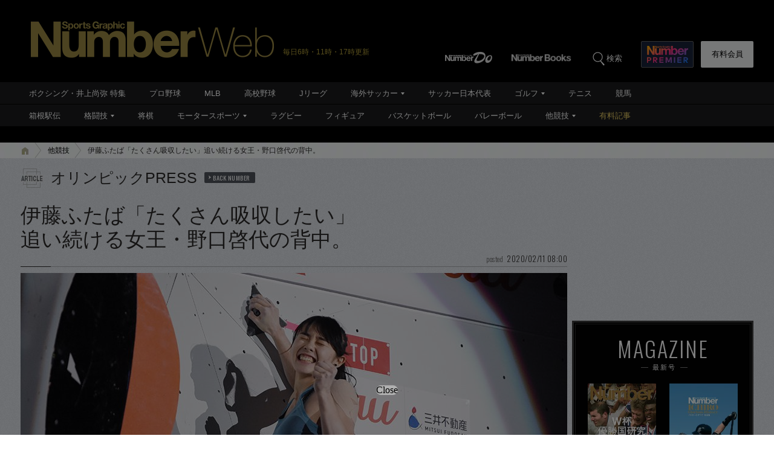

--- FILE ---
content_type: text/html; charset=utf-8
request_url: https://www.google.com/recaptcha/api2/aframe
body_size: 182
content:
<!DOCTYPE HTML><html><head><meta http-equiv="content-type" content="text/html; charset=UTF-8"></head><body><script nonce="X9mbCSg1ZE0TaOXT7XT1mw">/** Anti-fraud and anti-abuse applications only. See google.com/recaptcha */ try{var clients={'sodar':'https://pagead2.googlesyndication.com/pagead/sodar?'};window.addEventListener("message",function(a){try{if(a.source===window.parent){var b=JSON.parse(a.data);var c=clients[b['id']];if(c){var d=document.createElement('img');d.src=c+b['params']+'&rc='+(localStorage.getItem("rc::a")?sessionStorage.getItem("rc::b"):"");window.document.body.appendChild(d);sessionStorage.setItem("rc::e",parseInt(sessionStorage.getItem("rc::e")||0)+1);localStorage.setItem("rc::h",'1769794140282');}}}catch(b){}});window.parent.postMessage("_grecaptcha_ready", "*");}catch(b){}</script></body></html>

--- FILE ---
content_type: application/javascript; charset=utf-8
request_url: https://fundingchoicesmessages.google.com/f/AGSKWxXRW37QeUsG5ZnIrzxo4LsER_QWN0JPdxuRqyguhlxgXLC3067RzPDzFsaA7rEdWQTatzYYJi8I3E61clmCDvKCrgWoTONGNRfeOTCX5dasIeykYqOv7iSqLGFC8xwe5YH0AGy1ZrbZi66Kvmhne9QDENsKevHEgDyfI8D36mnbDk8sDcE1xnLCz2-1/_?banner_id=/affiliate_link.js/top468.html&adstrade=-side-ad-
body_size: -1284
content:
window['63886c59-d39f-46fd-89d2-fa552dbe6159'] = true;

--- FILE ---
content_type: application/javascript
request_url: https://number.bunshun.jp/op/analytics.js?domain=bunshun.jp
body_size: -80
content:
var ISMLIB=ISMLIB||{};ISMLIB.ismuc='f1e2e6de-ac0e-4f24-96ba-8aaf9c9077af'


--- FILE ---
content_type: text/javascript; charset=UTF-8
request_url: https://yads.yjtag.yahoo.co.jp/yda?adprodset=86877_940851-979627-1021986&cb=1769794141730&noad_cb=parent.__ydn_noad_cb_1jg7v6rqt_p7bhr64g1t8&p_elem=pfx_ydn_banner_responsive_intersticial&pv_id=917814d35b7d9556ed17be58a2bb8d4a&suid=256ec5e7-b32b-41ad-844e-2bd84135ac30&u=https%3A%2F%2Fnumber.bunshun.jp%2Farticles%2F-%2F842460
body_size: 29
content:
yadsRenderAd_v2([],{"adprodset_code":"86877_940851-979627-1021986","callback":"","js_file_name":"","noad_callback":"parent.__ydn_noad_cb_1jg7v6rqt_p7bhr64g1t8","output_type":"js_responsive"});